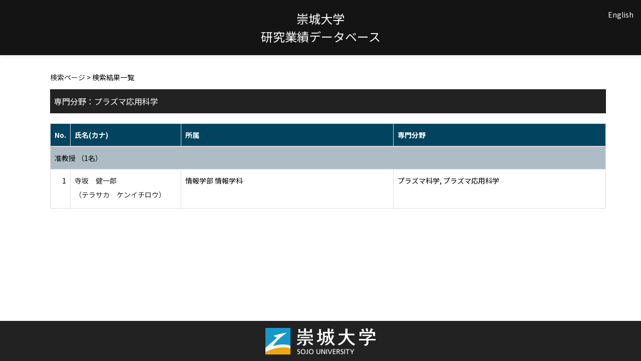

--- FILE ---
content_type: text/html;charset=UTF-8
request_url: http://rsrch.ofc.sojo-u.ac.jp/sjuhp/KgApp/k02/senmon/50003;jsessionid=00560D1903D77D455D29DB4FB162EE44?lang=ja
body_size: 5624
content:
<!DOCTYPE html>

<!--[if gt IE 8]><!-->
<!--[if IE 8]>    <html class="no-js lt-ie9"> <![endif]-->
<html xmlns="http://www.w3.org/1999/xhtml"
      lang="ja">
<!--<![endif]-->
    <head>
        <title>
        	教員情報 | 崇城大学 
        </title>
        <meta charset="utf-8" />
        <meta http-equiv="X-UA-Compatible" content="IE=edge,chrome=1" />
        <meta name="viewport" content="width=device-width, initial-scale=1, shrink-to-fit=no">
        <meta name="format-detection" content="telephone=no" />
        <meta http-equiv="Expires" content="0" />
        <meta http-equiv="Pragma" content="no-cache" />
        <meta http-equiv="Cache-Control" content="no-cache" />
        <link href="/sjuhp/KgApp/jquery/jquery-ui.min.css;jsessionid=9263D74B844702CCAC52A117CEE462A3" rel="stylesheet" />
        <link href="/sjuhp/KgApp/bootstrap/css/bootstrap.css;jsessionid=9263D74B844702CCAC52A117CEE462A3" rel="stylesheet" />
        <link href="/sjuhp/KgApp/bootstrap/css/bootstrap.min.css;jsessionid=9263D74B844702CCAC52A117CEE462A3" rel="stylesheet" />
        <link href="/sjuhp/KgApp/bootswatch/css/bootstrap-cerulean.min.css;jsessionid=9263D74B844702CCAC52A117CEE462A3" rel="stylesheet" />
        <link href="/sjuhp/KgApp/app/css/styles.css;jsessionid=9263D74B844702CCAC52A117CEE462A3" rel="stylesheet" />
        <link href="/sjuhp/KgApp/bootstrap/font/css/open-iconic-bootstrap.css;jsessionid=9263D74B844702CCAC52A117CEE462A3" rel="stylesheet" />
        <script src="/sjuhp/KgApp/jquery/jquery.min.js;jsessionid=9263D74B844702CCAC52A117CEE462A3"></script>
        <script src="/sjuhp/KgApp/jquery/jquery-ui.min.js;jsessionid=9263D74B844702CCAC52A117CEE462A3"></script>
        <script src="/sjuhp/KgApp/popper/popper.js;jsessionid=9263D74B844702CCAC52A117CEE462A3"></script>
        <script src="/sjuhp/KgApp/bootstrap/js/bootstrap.min.js;jsessionid=9263D74B844702CCAC52A117CEE462A3"></script>
        <script src="https://cdnjs.cloudflare.com/ajax/libs/jquery-cookie/1.3.1/jquery.cookie.min.js"></script>
        <script src="/sjuhp/KgApp/app/js/jquery.utility-kit.js;jsessionid=9263D74B844702CCAC52A117CEE462A3"></script>
        <script>
        $(document).ready(function() {
			$('a').keepPosition();
		});
        </script>
    <meta charset="utf-8">
    </head>
    <body>
    <header id="global-header">
	
<nav class="navbar navbar-default navbar-fixed-top">
  <div class="container">
    <div class="navbar-header header">
    
    	<div class="header-left">
    		
    	</div>
    	
    	<div class="header-center">
    		<span class="navbar-link">崇城大学</span>
    		<br>
    		<span class="navbar-link">研究業績データベース</div>
    	
    	<div class="header-right">
	      <!--*/ 英語のカスタマイズが有効か判定する */-->
	      
	      	
	    	
				<a href="/sjuhp/KgApp/k02/senmon/50003;jsessionid=9263D74B844702CCAC52A117CEE462A3?lang=en" class="navbar-link">English</a>
				
	    	
		  
		  </span>
    	</div>
    	
    </div>
      
  </div>
</nav>




</header>
    <div class="container">
        <div class="row">
            <div class="col-sm-12">
				


<script type='text/javascript'>
<!--
$(function(){
	$('a.disabled').click(function(){
		 return false;
	});
});
function close_row(id)
{
	var	idx;
	for (idx = 1; ; idx++) {
    	var obj = document.getElementById("kyo_" + id +"_" + idx);
    	if (obj == null) {
			break;
		}
    	obj.style.display = (obj.style.display == 'none') ? "" : "none";
	}
    return false;
}
-->
</script>

<div class="container">





  <div class="Breadcrumbs">
	
		<a href="/sjuhp/KgApp/TOP;jsessionid=9263D74B844702CCAC52A117CEE462A3">検索ページ</a> >  
		 
		 
		 
		検索結果一覧
	
	
  </div>

<div class="k02-top">

	

	
		専門分野：プラズマ応用科学
	

	
</div>



<table class="table table-bordered" style="table-layout:fixed;">
  <thead>
    <tr class="info">
      <th class="k02-number">No.</th>
      <th class="k02-name">氏名(カナ)</th>
      <th class="hidden-xs">所属</th>
      <th class="hidden-xs">専門分野</th>
    </tr>
  </thead>
  <tbody>
  
  
    <tr class="info hidden-xs">
      <th colspan="4">
        <a onclick="close_row(1);return(false);" href="javascript:void(0);">
          准教授 （1名）
        </a>
      </th>
    </tr>
    <tr class="info hidden-xl hidden-lg hidden-md hidden-sm">
      <th colspan="2">
        <a onclick="close_row(1);return(false);" href="javascript:void(0);">
          准教授 （1名）
        </a>
      </th>
    </tr>

    <tr id="kyo_1_1">
      <td class="k02-number">1</td>
      <td class="k02-name">
      	<label for="n_link_1_1">
        <a href="/sjuhp/KgApp/k03/resid/S000456;jsessionid=9263D74B844702CCAC52A117CEE462A3" id="n_link_1_1">
        
        
        
          寺坂　健一郎<br>
          （テラサカ　ケンイチロウ）
        
        </a>
        </label>
      </td>
      <td class="hidden-xs">情報学部 情報学科</td>
      <td class="hidden-xs">プラズマ科学, プラズマ応用科学</td>
    </tr>
  
  
  </tbody>
</table>
</div>


            </div>
        </div>
    </div>
    <div id="global-footer">
	<footer class="footer bg-primary" style="text-align: center">
	    <a href="https://www.sojo-u.ac.jp/" ><img src="/sjuhp/KgApp/app/img/sju_logo.png;jsessionid=9263D74B844702CCAC52A117CEE462A3"></a>
	</footer>
</div>
    </body>
</html>